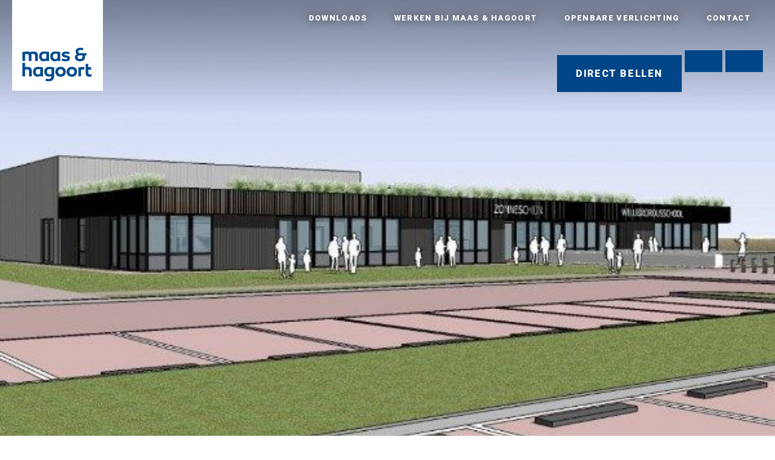

--- FILE ---
content_type: text/html; charset=UTF-8
request_url: https://www.maashagoort.nl/projectverlichting/mfa-zoutelande/
body_size: 16302
content:
<!DOCTYPE html >
<html lang="en" >

<head><meta charset="UTF-8"><script>if(navigator.userAgent.match(/MSIE|Internet Explorer/i)||navigator.userAgent.match(/Trident\/7\..*?rv:11/i)){var href=document.location.href;if(!href.match(/[?&]nowprocket/)){if(href.indexOf("?")==-1){if(href.indexOf("#")==-1){document.location.href=href+"?nowprocket=1"}else{document.location.href=href.replace("#","?nowprocket=1#")}}else{if(href.indexOf("#")==-1){document.location.href=href+"&nowprocket=1"}else{document.location.href=href.replace("#","&nowprocket=1#")}}}}</script><script>(()=>{class RocketLazyLoadScripts{constructor(){this.v="2.0.3",this.userEvents=["keydown","keyup","mousedown","mouseup","mousemove","mouseover","mouseenter","mouseout","mouseleave","touchmove","touchstart","touchend","touchcancel","wheel","click","dblclick","input","visibilitychange"],this.attributeEvents=["onblur","onclick","oncontextmenu","ondblclick","onfocus","onmousedown","onmouseenter","onmouseleave","onmousemove","onmouseout","onmouseover","onmouseup","onmousewheel","onscroll","onsubmit"]}async t(){this.i(),this.o(),/iP(ad|hone)/.test(navigator.userAgent)&&this.h(),this.u(),this.l(this),this.m(),this.k(this),this.p(this),this._(),await Promise.all([this.R(),this.L()]),this.lastBreath=Date.now(),this.S(this),this.P(),this.D(),this.O(),this.M(),await this.C(this.delayedScripts.normal),await this.C(this.delayedScripts.defer),await this.C(this.delayedScripts.async),this.F("domReady"),await this.T(),await this.j(),await this.I(),this.F("windowLoad"),await this.A(),window.dispatchEvent(new Event("rocket-allScriptsLoaded")),this.everythingLoaded=!0,this.lastTouchEnd&&await new Promise((t=>setTimeout(t,500-Date.now()+this.lastTouchEnd))),this.H(),this.F("all"),this.U(),this.W()}i(){this.CSPIssue=sessionStorage.getItem("rocketCSPIssue"),document.addEventListener("securitypolicyviolation",(t=>{this.CSPIssue||"script-src-elem"!==t.violatedDirective||"data"!==t.blockedURI||(this.CSPIssue=!0,sessionStorage.setItem("rocketCSPIssue",!0))}),{isRocket:!0})}o(){window.addEventListener("pageshow",(t=>{this.persisted=t.persisted,this.realWindowLoadedFired=!0}),{isRocket:!0}),window.addEventListener("pagehide",(()=>{this.onFirstUserAction=null}),{isRocket:!0})}h(){let t;function e(e){t=e}window.addEventListener("touchstart",e,{isRocket:!0}),window.addEventListener("touchend",(function i(o){Math.abs(o.changedTouches[0].pageX-t.changedTouches[0].pageX)<10&&Math.abs(o.changedTouches[0].pageY-t.changedTouches[0].pageY)<10&&o.timeStamp-t.timeStamp<200&&(o.target.dispatchEvent(new PointerEvent("click",{target:o.target,bubbles:!0,cancelable:!0,detail:1})),event.preventDefault(),window.removeEventListener("touchstart",e,{isRocket:!0}),window.removeEventListener("touchend",i,{isRocket:!0}))}),{isRocket:!0})}q(t){this.userActionTriggered||("mousemove"!==t.type||this.firstMousemoveIgnored?"keyup"===t.type||"mouseover"===t.type||"mouseout"===t.type||(this.userActionTriggered=!0,this.onFirstUserAction&&this.onFirstUserAction()):this.firstMousemoveIgnored=!0),"click"===t.type&&t.preventDefault(),this.savedUserEvents.length>0&&(t.stopPropagation(),t.stopImmediatePropagation()),"touchstart"===this.lastEvent&&"touchend"===t.type&&(this.lastTouchEnd=Date.now()),"click"===t.type&&(this.lastTouchEnd=0),this.lastEvent=t.type,this.savedUserEvents.push(t)}u(){this.savedUserEvents=[],this.userEventHandler=this.q.bind(this),this.userEvents.forEach((t=>window.addEventListener(t,this.userEventHandler,{passive:!1,isRocket:!0})))}U(){this.userEvents.forEach((t=>window.removeEventListener(t,this.userEventHandler,{passive:!1,isRocket:!0}))),this.savedUserEvents.forEach((t=>{t.target.dispatchEvent(new window[t.constructor.name](t.type,t))}))}m(){this.eventsMutationObserver=new MutationObserver((t=>{const e="return false";for(const i of t){if("attributes"===i.type){const t=i.target.getAttribute(i.attributeName);t&&t!==e&&(i.target.setAttribute("data-rocket-"+i.attributeName,t),i.target["rocket"+i.attributeName]=new Function("event",t),i.target.setAttribute(i.attributeName,e))}"childList"===i.type&&i.addedNodes.forEach((t=>{if(t.nodeType===Node.ELEMENT_NODE)for(const i of t.attributes)this.attributeEvents.includes(i.name)&&i.value&&""!==i.value&&(t.setAttribute("data-rocket-"+i.name,i.value),t["rocket"+i.name]=new Function("event",i.value),t.setAttribute(i.name,e))}))}})),this.eventsMutationObserver.observe(document,{subtree:!0,childList:!0,attributeFilter:this.attributeEvents})}H(){this.eventsMutationObserver.disconnect(),this.attributeEvents.forEach((t=>{document.querySelectorAll("[data-rocket-"+t+"]").forEach((e=>{e.setAttribute(t,e.getAttribute("data-rocket-"+t)),e.removeAttribute("data-rocket-"+t)}))}))}k(t){Object.defineProperty(HTMLElement.prototype,"onclick",{get(){return this.rocketonclick||null},set(e){this.rocketonclick=e,this.setAttribute(t.everythingLoaded?"onclick":"data-rocket-onclick","this.rocketonclick(event)")}})}S(t){function e(e,i){let o=e[i];e[i]=null,Object.defineProperty(e,i,{get:()=>o,set(s){t.everythingLoaded?o=s:e["rocket"+i]=o=s}})}e(document,"onreadystatechange"),e(window,"onload"),e(window,"onpageshow");try{Object.defineProperty(document,"readyState",{get:()=>t.rocketReadyState,set(e){t.rocketReadyState=e},configurable:!0}),document.readyState="loading"}catch(t){console.log("WPRocket DJE readyState conflict, bypassing")}}l(t){this.originalAddEventListener=EventTarget.prototype.addEventListener,this.originalRemoveEventListener=EventTarget.prototype.removeEventListener,this.savedEventListeners=[],EventTarget.prototype.addEventListener=function(e,i,o){o&&o.isRocket||!t.B(e,this)&&!t.userEvents.includes(e)||t.B(e,this)&&!t.userActionTriggered||e.startsWith("rocket-")||t.everythingLoaded?t.originalAddEventListener.call(this,e,i,o):t.savedEventListeners.push({target:this,remove:!1,type:e,func:i,options:o})},EventTarget.prototype.removeEventListener=function(e,i,o){o&&o.isRocket||!t.B(e,this)&&!t.userEvents.includes(e)||t.B(e,this)&&!t.userActionTriggered||e.startsWith("rocket-")||t.everythingLoaded?t.originalRemoveEventListener.call(this,e,i,o):t.savedEventListeners.push({target:this,remove:!0,type:e,func:i,options:o})}}F(t){"all"===t&&(EventTarget.prototype.addEventListener=this.originalAddEventListener,EventTarget.prototype.removeEventListener=this.originalRemoveEventListener),this.savedEventListeners=this.savedEventListeners.filter((e=>{let i=e.type,o=e.target||window;return"domReady"===t&&"DOMContentLoaded"!==i&&"readystatechange"!==i||("windowLoad"===t&&"load"!==i&&"readystatechange"!==i&&"pageshow"!==i||(this.B(i,o)&&(i="rocket-"+i),e.remove?o.removeEventListener(i,e.func,e.options):o.addEventListener(i,e.func,e.options),!1))}))}p(t){let e;function i(e){return t.everythingLoaded?e:e.split(" ").map((t=>"load"===t||t.startsWith("load.")?"rocket-jquery-load":t)).join(" ")}function o(o){function s(e){const s=o.fn[e];o.fn[e]=o.fn.init.prototype[e]=function(){return this[0]===window&&t.userActionTriggered&&("string"==typeof arguments[0]||arguments[0]instanceof String?arguments[0]=i(arguments[0]):"object"==typeof arguments[0]&&Object.keys(arguments[0]).forEach((t=>{const e=arguments[0][t];delete arguments[0][t],arguments[0][i(t)]=e}))),s.apply(this,arguments),this}}if(o&&o.fn&&!t.allJQueries.includes(o)){const e={DOMContentLoaded:[],"rocket-DOMContentLoaded":[]};for(const t in e)document.addEventListener(t,(()=>{e[t].forEach((t=>t()))}),{isRocket:!0});o.fn.ready=o.fn.init.prototype.ready=function(i){function s(){parseInt(o.fn.jquery)>2?setTimeout((()=>i.bind(document)(o))):i.bind(document)(o)}return t.realDomReadyFired?!t.userActionTriggered||t.fauxDomReadyFired?s():e["rocket-DOMContentLoaded"].push(s):e.DOMContentLoaded.push(s),o([])},s("on"),s("one"),s("off"),t.allJQueries.push(o)}e=o}t.allJQueries=[],o(window.jQuery),Object.defineProperty(window,"jQuery",{get:()=>e,set(t){o(t)}})}P(){const t=new Map;document.write=document.writeln=function(e){const i=document.currentScript,o=document.createRange(),s=i.parentElement;let n=t.get(i);void 0===n&&(n=i.nextSibling,t.set(i,n));const c=document.createDocumentFragment();o.setStart(c,0),c.appendChild(o.createContextualFragment(e)),s.insertBefore(c,n)}}async R(){return new Promise((t=>{this.userActionTriggered?t():this.onFirstUserAction=t}))}async L(){return new Promise((t=>{document.addEventListener("DOMContentLoaded",(()=>{this.realDomReadyFired=!0,t()}),{isRocket:!0})}))}async I(){return this.realWindowLoadedFired?Promise.resolve():new Promise((t=>{window.addEventListener("load",t,{isRocket:!0})}))}M(){this.pendingScripts=[];this.scriptsMutationObserver=new MutationObserver((t=>{for(const e of t)e.addedNodes.forEach((t=>{"SCRIPT"!==t.tagName||t.noModule||t.isWPRocket||this.pendingScripts.push({script:t,promise:new Promise((e=>{const i=()=>{const i=this.pendingScripts.findIndex((e=>e.script===t));i>=0&&this.pendingScripts.splice(i,1),e()};t.addEventListener("load",i,{isRocket:!0}),t.addEventListener("error",i,{isRocket:!0}),setTimeout(i,1e3)}))})}))})),this.scriptsMutationObserver.observe(document,{childList:!0,subtree:!0})}async j(){await this.J(),this.pendingScripts.length?(await this.pendingScripts[0].promise,await this.j()):this.scriptsMutationObserver.disconnect()}D(){this.delayedScripts={normal:[],async:[],defer:[]},document.querySelectorAll("script[type$=rocketlazyloadscript]").forEach((t=>{t.hasAttribute("data-rocket-src")?t.hasAttribute("async")&&!1!==t.async?this.delayedScripts.async.push(t):t.hasAttribute("defer")&&!1!==t.defer||"module"===t.getAttribute("data-rocket-type")?this.delayedScripts.defer.push(t):this.delayedScripts.normal.push(t):this.delayedScripts.normal.push(t)}))}async _(){await this.L();let t=[];document.querySelectorAll("script[type$=rocketlazyloadscript][data-rocket-src]").forEach((e=>{let i=e.getAttribute("data-rocket-src");if(i&&!i.startsWith("data:")){i.startsWith("//")&&(i=location.protocol+i);try{const o=new URL(i).origin;o!==location.origin&&t.push({src:o,crossOrigin:e.crossOrigin||"module"===e.getAttribute("data-rocket-type")})}catch(t){}}})),t=[...new Map(t.map((t=>[JSON.stringify(t),t]))).values()],this.N(t,"preconnect")}async $(t){if(await this.G(),!0!==t.noModule||!("noModule"in HTMLScriptElement.prototype))return new Promise((e=>{let i;function o(){(i||t).setAttribute("data-rocket-status","executed"),e()}try{if(navigator.userAgent.includes("Firefox/")||""===navigator.vendor||this.CSPIssue)i=document.createElement("script"),[...t.attributes].forEach((t=>{let e=t.nodeName;"type"!==e&&("data-rocket-type"===e&&(e="type"),"data-rocket-src"===e&&(e="src"),i.setAttribute(e,t.nodeValue))})),t.text&&(i.text=t.text),t.nonce&&(i.nonce=t.nonce),i.hasAttribute("src")?(i.addEventListener("load",o,{isRocket:!0}),i.addEventListener("error",(()=>{i.setAttribute("data-rocket-status","failed-network"),e()}),{isRocket:!0}),setTimeout((()=>{i.isConnected||e()}),1)):(i.text=t.text,o()),i.isWPRocket=!0,t.parentNode.replaceChild(i,t);else{const i=t.getAttribute("data-rocket-type"),s=t.getAttribute("data-rocket-src");i?(t.type=i,t.removeAttribute("data-rocket-type")):t.removeAttribute("type"),t.addEventListener("load",o,{isRocket:!0}),t.addEventListener("error",(i=>{this.CSPIssue&&i.target.src.startsWith("data:")?(console.log("WPRocket: CSP fallback activated"),t.removeAttribute("src"),this.$(t).then(e)):(t.setAttribute("data-rocket-status","failed-network"),e())}),{isRocket:!0}),s?(t.fetchPriority="high",t.removeAttribute("data-rocket-src"),t.src=s):t.src="data:text/javascript;base64,"+window.btoa(unescape(encodeURIComponent(t.text)))}}catch(i){t.setAttribute("data-rocket-status","failed-transform"),e()}}));t.setAttribute("data-rocket-status","skipped")}async C(t){const e=t.shift();return e?(e.isConnected&&await this.$(e),this.C(t)):Promise.resolve()}O(){this.N([...this.delayedScripts.normal,...this.delayedScripts.defer,...this.delayedScripts.async],"preload")}N(t,e){this.trash=this.trash||[];let i=!0;var o=document.createDocumentFragment();t.forEach((t=>{const s=t.getAttribute&&t.getAttribute("data-rocket-src")||t.src;if(s&&!s.startsWith("data:")){const n=document.createElement("link");n.href=s,n.rel=e,"preconnect"!==e&&(n.as="script",n.fetchPriority=i?"high":"low"),t.getAttribute&&"module"===t.getAttribute("data-rocket-type")&&(n.crossOrigin=!0),t.crossOrigin&&(n.crossOrigin=t.crossOrigin),t.integrity&&(n.integrity=t.integrity),t.nonce&&(n.nonce=t.nonce),o.appendChild(n),this.trash.push(n),i=!1}})),document.head.appendChild(o)}W(){this.trash.forEach((t=>t.remove()))}async T(){try{document.readyState="interactive"}catch(t){}this.fauxDomReadyFired=!0;try{await this.G(),document.dispatchEvent(new Event("rocket-readystatechange")),await this.G(),document.rocketonreadystatechange&&document.rocketonreadystatechange(),await this.G(),document.dispatchEvent(new Event("rocket-DOMContentLoaded")),await this.G(),window.dispatchEvent(new Event("rocket-DOMContentLoaded"))}catch(t){console.error(t)}}async A(){try{document.readyState="complete"}catch(t){}try{await this.G(),document.dispatchEvent(new Event("rocket-readystatechange")),await this.G(),document.rocketonreadystatechange&&document.rocketonreadystatechange(),await this.G(),window.dispatchEvent(new Event("rocket-load")),await this.G(),window.rocketonload&&window.rocketonload(),await this.G(),this.allJQueries.forEach((t=>t(window).trigger("rocket-jquery-load"))),await this.G();const t=new Event("rocket-pageshow");t.persisted=this.persisted,window.dispatchEvent(t),await this.G(),window.rocketonpageshow&&window.rocketonpageshow({persisted:this.persisted})}catch(t){console.error(t)}}async G(){Date.now()-this.lastBreath>45&&(await this.J(),this.lastBreath=Date.now())}async J(){return document.hidden?new Promise((t=>setTimeout(t))):new Promise((t=>requestAnimationFrame(t)))}B(t,e){return e===document&&"readystatechange"===t||(e===document&&"DOMContentLoaded"===t||(e===window&&"DOMContentLoaded"===t||(e===window&&"load"===t||e===window&&"pageshow"===t)))}static run(){(new RocketLazyLoadScripts).t()}}RocketLazyLoadScripts.run()})();</script>
	
	<title>MFA Zoutelande - Maas &amp; Hagoort</title><link rel="preload" data-rocket-preload as="style" href="https://fonts.googleapis.com/css2?family=Roboto+Slab:wght@300;700&#038;family=Roboto:wght@300;700;900&#038;display=swap" /><link rel="stylesheet" href="https://fonts.googleapis.com/css2?family=Roboto+Slab:wght@300;700&#038;family=Roboto:wght@300;700;900&#038;display=swap" media="print" onload="this.media='all'" /><noscript><link rel="stylesheet" href="https://fonts.googleapis.com/css2?family=Roboto+Slab:wght@300;700&#038;family=Roboto:wght@300;700;900&#038;display=swap" /></noscript>
	
	<meta name="viewport" content="width=device-width, initial-scale=1, maximum-scale=5" />
	<meta name="apple-mobile-web-app-capable" content="yes" />
	
	<link href="https://fonts.gstatic.com" crossorigin rel="preconnect" />
	
	
	<link rel="preload" as="font" href="https://fonts.gstatic.com/s/robotoslab/v34/BngMUXZYTXPIvIBgJJSb6ufN5qWr4xCC.woff2" crossorigin>
	<link rel="preload" as="font" href="https://fonts.gstatic.com/s/roboto/v32/KFOlCnqEu92Fr1MmSU5fBBc4AMP6lQ.woff2" crossorigin>
	<link rel="preload" as="font" href="https://fonts.gstatic.com/s/roboto/v32/KFOlCnqEu92Fr1MmWUlfBBc4AMP6lQ.woff2" crossorigin>
	<link rel="preload" as="font" href="https://fonts.gstatic.com/s/roboto/v32/KFOlCnqEu92Fr1MmYUtfBBc4AMP6lQ.woff2" crossorigin>
	
	<script type="rocketlazyloadscript" data-rocket-src="https://kit.fontawesome.com/ea95f9318c.js" crossorigin="anonymous" data-rocket-defer defer></script>
	<script type="rocketlazyloadscript" data-minify="1" data-rocket-src="https://www.maashagoort.nl/wp-content/cache/min/1/jquery-3.4.1.min.js?ver=1767620594" crossorigin="anonymous" data-rocket-defer defer></script>
	<script type="rocketlazyloadscript" data-minify="1" data-rocket-src="https://www.maashagoort.nl/wp-content/cache/min/1/ui/1.12.1/jquery-ui.min.js?ver=1767620594" crossorigin="anonymous" data-rocket-defer defer></script>
	<link href="https://www.maashagoort.nl/wp-content/themes/maashagoort/fancybox/jquery.fancybox.min.css" rel="stylesheet" type="text/css">
	<script type="rocketlazyloadscript" data-rocket-type="text/javascript" data-rocket-src="https://www.maashagoort.nl/wp-content/themes/maashagoort/slick/slick.min.js" data-rocket-defer defer></script>
	<link data-minify="1" rel="stylesheet" type="text/css" href="https://www.maashagoort.nl/wp-content/cache/min/1/wp-content/themes/maashagoort/slick/slick.css?ver=1767620594"/>
	<script type="rocketlazyloadscript" data-rocket-type="text/javascript" data-rocket-src="https://www.maashagoort.nl/wp-content/themes/maashagoort/fancybox/jquery.fancybox.min.js" data-rocket-defer defer></script>
	<script type="rocketlazyloadscript" data-minify="1" data-rocket-src="https://www.maashagoort.nl/wp-content/cache/min/1/wp-content/themes/maashagoort/js/jquery.matchHeight.js?ver=1767620594" data-rocket-defer defer></script>
	<script type="rocketlazyloadscript" data-rocket-src="https://www.maashagoort.nl/wp-content/themes/maashagoort/js/jquery.cycle2.min.js" data-rocket-defer defer></script>
    <script type="rocketlazyloadscript" data-rocket-src="https://www.maashagoort.nl/wp-content/themes/maashagoort/js/jquery.cycle2.carousel.min.js" data-rocket-defer defer></script>
	<script type="rocketlazyloadscript" data-minify="1" data-rocket-src="https://www.maashagoort.nl/wp-content/cache/min/1/wp-content/themes/maashagoort/js/jquery.cycle2.center.js?ver=1767620594" data-rocket-defer defer></script>
	<script type="rocketlazyloadscript" data-minify="1" data-rocket-src="https://www.maashagoort.nl/wp-content/cache/min/1/wp-content/themes/maashagoort/js/site.js?ver=1767620594" data-rocket-defer defer></script>
	<link data-minify="1" href="https://www.maashagoort.nl/wp-content/cache/background-css/1/www.maashagoort.nl/wp-content/cache/min/1/wp-content/themes/maashagoort/style.css?ver=1767620594&wpr_t=1768806393" rel="stylesheet" type="text/css" />
	<link rel="shortcut icon" href="https://www.maashagoort.nl/wp-content/themes/maashagoort/img/favicon.ico"/>
	<script type="rocketlazyloadscript" data-minify="1" data-rocket-type="text/javascript" id="hs-script-loader" async defer data-rocket-src="https://www.maashagoort.nl/wp-content/cache/min/1/144350234.js?ver=1767620594"></script>
	
	<link rel="alternate" hreflang="nl-NL" href="https://www.maashagoort.nl/projectverlichting/mfa-zoutelande/" />
    <link rel="alternate" hreflang="nl-BE" href="https://www.maashagoort.be/projectverlichting/mfa-zoutelande/" />
	<link rel="alternate" href="https://www.maashagoort.nl/projectverlichting/mfa-zoutelande/" hreflang="x-default" />
	
    <meta name='robots' content='index, follow, max-image-preview:large, max-snippet:-1, max-video-preview:-1' />

<!-- Google Tag Manager for WordPress by gtm4wp.com -->
<script data-cfasync="false" data-pagespeed-no-defer>
	var gtm4wp_datalayer_name = "dataLayer";
	var dataLayer = dataLayer || [];
</script>
<!-- End Google Tag Manager for WordPress by gtm4wp.com -->
	<!-- This site is optimized with the Yoast SEO plugin v25.0 - https://yoast.com/wordpress/plugins/seo/ -->
	<link rel="canonical" href="https://www.maashagoort.nl/projectverlichting/mfa-zoutelande/" />
	<meta property="og:locale" content="nl_NL" />
	<meta property="og:type" content="article" />
	<meta property="og:title" content="MFA Zoutelande - Maas &amp; Hagoort" />
	<meta property="og:description" content="Project: Multifunctionele Accommodatie Locatie: Zoutelande Architect: Roos &amp; Ros Architecten Installateur: Van de Velde Installatiebedrijf" />
	<meta property="og:url" content="https://www.maashagoort.nl/projectverlichting/mfa-zoutelande/" />
	<meta property="og:site_name" content="Maas &amp; Hagoort" />
	<meta property="article:modified_time" content="2021-06-08T08:44:28+00:00" />
	<meta property="og:image" content="https://www.maashagoort.nl/wp-content/uploads/2021/01/MFA-Zoutelande-Maas-Hagoort-Lampen-7-2.jpg" />
	<meta property="og:image:width" content="600" />
	<meta property="og:image:height" content="600" />
	<meta property="og:image:type" content="image/jpeg" />
	<meta name="twitter:card" content="summary_large_image" />
	<!-- / Yoast SEO plugin. -->


<link rel='dns-prefetch' href='//js-eu1.hs-scripts.com' />
<link href='https://fonts.gstatic.com' crossorigin rel='preconnect' />
<link rel="alternate" type="application/rss+xml" title="Maas &amp; Hagoort &raquo; feed" href="https://www.maashagoort.nl/feed/" />
<link rel="alternate" title="oEmbed (JSON)" type="application/json+oembed" href="https://www.maashagoort.nl/wp-json/oembed/1.0/embed?url=https%3A%2F%2Fwww.maashagoort.nl%2Fprojectverlichting%2Fmfa-zoutelande%2F" />
<link rel="alternate" title="oEmbed (XML)" type="text/xml+oembed" href="https://www.maashagoort.nl/wp-json/oembed/1.0/embed?url=https%3A%2F%2Fwww.maashagoort.nl%2Fprojectverlichting%2Fmfa-zoutelande%2F&#038;format=xml" />
<style id='wp-img-auto-sizes-contain-inline-css' type='text/css'>
img:is([sizes=auto i],[sizes^="auto," i]){contain-intrinsic-size:3000px 1500px}
/*# sourceURL=wp-img-auto-sizes-contain-inline-css */
</style>
<style id='classic-theme-styles-inline-css' type='text/css'>
/*! This file is auto-generated */
.wp-block-button__link{color:#fff;background-color:#32373c;border-radius:9999px;box-shadow:none;text-decoration:none;padding:calc(.667em + 2px) calc(1.333em + 2px);font-size:1.125em}.wp-block-file__button{background:#32373c;color:#fff;text-decoration:none}
/*# sourceURL=/wp-includes/css/classic-themes.min.css */
</style>
<link data-minify="1" rel='stylesheet' id='page-list-style-css' href='https://www.maashagoort.nl/wp-content/cache/min/1/wp-content/plugins/sitemap/css/page-list.css?ver=1767620594' type='text/css' media='all' />
<link data-minify="1" rel='stylesheet' id='contact-form-7-css' href='https://www.maashagoort.nl/wp-content/cache/min/1/wp-content/plugins/contact-form-7/includes/css/styles.css?ver=1767620594' type='text/css' media='all' />
<link data-minify="1" rel='stylesheet' id='wpcf7-redirect-script-frontend-css' href='https://www.maashagoort.nl/wp-content/cache/min/1/wp-content/plugins/wpcf7-redirect/build/assets/frontend-script.css?ver=1767620594' type='text/css' media='all' />
<style id='rocket-lazyload-inline-css' type='text/css'>
.rll-youtube-player{position:relative;padding-bottom:56.23%;height:0;overflow:hidden;max-width:100%;}.rll-youtube-player:focus-within{outline: 2px solid currentColor;outline-offset: 5px;}.rll-youtube-player iframe{position:absolute;top:0;left:0;width:100%;height:100%;z-index:100;background:0 0}.rll-youtube-player img{bottom:0;display:block;left:0;margin:auto;max-width:100%;width:100%;position:absolute;right:0;top:0;border:none;height:auto;-webkit-transition:.4s all;-moz-transition:.4s all;transition:.4s all}.rll-youtube-player img:hover{-webkit-filter:brightness(75%)}.rll-youtube-player .play{height:100%;width:100%;left:0;top:0;position:absolute;background:var(--wpr-bg-20b3058c-da3e-45cd-b8c3-c6eb84166951) no-repeat center;background-color: transparent !important;cursor:pointer;border:none;}
/*# sourceURL=rocket-lazyload-inline-css */
</style>
<script type="rocketlazyloadscript" data-rocket-type="text/javascript" data-rocket-src="https://www.maashagoort.nl/wp-includes/js/jquery/jquery.min.js?ver=3.7.1" id="jquery-core-js" data-rocket-defer defer></script>
<script type="rocketlazyloadscript" data-rocket-type="text/javascript" data-rocket-src="https://www.maashagoort.nl/wp-includes/js/jquery/jquery-migrate.min.js?ver=3.4.1" id="jquery-migrate-js" data-rocket-defer defer></script>
<link rel="https://api.w.org/" href="https://www.maashagoort.nl/wp-json/" /><link rel="EditURI" type="application/rsd+xml" title="RSD" href="https://www.maashagoort.nl/xmlrpc.php?rsd" />
<link rel='shortlink' href='https://www.maashagoort.nl/?p=946' />
			<!-- DO NOT COPY THIS SNIPPET! Start of Page Analytics Tracking for HubSpot WordPress plugin v11.3.6-->
			<script type="rocketlazyloadscript" class="hsq-set-content-id" data-content-id="blog-post">
				var _hsq = _hsq || [];
				_hsq.push(["setContentType", "blog-post"]);
			</script>
			<!-- DO NOT COPY THIS SNIPPET! End of Page Analytics Tracking for HubSpot WordPress plugin -->
			
<!-- Google Tag Manager for WordPress by gtm4wp.com -->
<!-- GTM Container placement set to footer -->
<script data-cfasync="false" data-pagespeed-no-defer>
	var dataLayer_content = {"pageTitle":"MFA Zoutelande - Maas &amp; Hagoort","pagePostType":"projectverlichting","pagePostType2":"single-projectverlichting","pagePostAuthor":"admin"};
	dataLayer.push( dataLayer_content );
</script>
<script type="rocketlazyloadscript" data-cfasync="false">
(function(w,d,s,l,i){w[l]=w[l]||[];w[l].push({'gtm.start':
new Date().getTime(),event:'gtm.js'});var f=d.getElementsByTagName(s)[0],
j=d.createElement(s),dl=l!='dataLayer'?'&l='+l:'';j.async=true;j.src=
'//www.googletagmanager.com/gtm.js?id='+i+dl;f.parentNode.insertBefore(j,f);
})(window,document,'script','dataLayer','GTM-WVQ5L6R');
</script>
<!-- End Google Tag Manager for WordPress by gtm4wp.com -->

<script type="application/ld+json" class="saswp-schema-markup-output">
[{"@context":"https:\/\/schema.org\/","@graph":[{"@context":"https:\/\/schema.org\/","@type":"SiteNavigationElement","@id":"https:\/\/www.maashagoort.nl#header_menu","name":"Lichtplan","url":"https:\/\/www.maashagoort.nl\/lichtplan\/"},{"@context":"https:\/\/schema.org\/","@type":"SiteNavigationElement","@id":"https:\/\/www.maashagoort.nl#header_menu","name":"Lichtadvies","url":"https:\/\/www.maashagoort.nl\/lichtadvies\/"},{"@context":"https:\/\/schema.org\/","@type":"SiteNavigationElement","@id":"https:\/\/www.maashagoort.nl#header_menu","name":"Lichtberekening","url":"https:\/\/www.maashagoort.nl\/lichtberekening\/"},{"@context":"https:\/\/schema.org\/","@type":"SiteNavigationElement","@id":"https:\/\/www.maashagoort.nl#header_menu","name":"Lichtontwerp","url":"https:\/\/www.maashagoort.nl\/lichtontwerp\/"},{"@context":"https:\/\/schema.org\/","@type":"SiteNavigationElement","@id":"https:\/\/www.maashagoort.nl#header_menu","name":"Lichtinventarisatie","url":"https:\/\/www.maashagoort.nl\/inventarisatie\/"},{"@context":"https:\/\/schema.org\/","@type":"SiteNavigationElement","@id":"https:\/\/www.maashagoort.nl#header_menu","name":"Lichtmontage","url":"https:\/\/www.maashagoort.nl\/montage\/"},{"@context":"https:\/\/schema.org\/","@type":"SiteNavigationElement","@id":"https:\/\/www.maashagoort.nl#header_menu","name":"Licht control","url":"https:\/\/www.maashagoort.nl\/control\/"},{"@context":"https:\/\/schema.org\/","@type":"SiteNavigationElement","@id":"https:\/\/www.maashagoort.nl#header_menu","name":"Snoerenplan","url":"https:\/\/www.maashagoort.nl\/snoerenplan\/"},{"@context":"https:\/\/schema.org\/","@type":"SiteNavigationElement","@id":"https:\/\/www.maashagoort.nl#header_menu","name":"Werkwijze","url":"https:\/\/www.maashagoort.nl\/werkwijze-lichtplan\/"},{"@context":"https:\/\/schema.org\/","@type":"SiteNavigationElement","@id":"https:\/\/www.maashagoort.nl#header_menu","name":"Calculator","url":"https:\/\/www.maashagoort.nl\/voor-wie\/calculator\/"},{"@context":"https:\/\/schema.org\/","@type":"SiteNavigationElement","@id":"https:\/\/www.maashagoort.nl#header_menu","name":"Projectleider","url":"https:\/\/www.maashagoort.nl\/voor-wie\/projectleider\/"},{"@context":"https:\/\/schema.org\/","@type":"SiteNavigationElement","@id":"https:\/\/www.maashagoort.nl#header_menu","name":"Architect","url":"https:\/\/www.maashagoort.nl\/voor-wie\/architect\/"},{"@context":"https:\/\/schema.org\/","@type":"SiteNavigationElement","@id":"https:\/\/www.maashagoort.nl#header_menu","name":"Adviseur","url":"https:\/\/www.maashagoort.nl\/voor-wie\/adviseur\/"},{"@context":"https:\/\/schema.org\/","@type":"SiteNavigationElement","@id":"https:\/\/www.maashagoort.nl#header_menu","name":"Merken","url":"https:\/\/www.maashagoort.nl\/merken\/"},{"@context":"https:\/\/schema.org\/","@type":"SiteNavigationElement","@id":"https:\/\/www.maashagoort.nl#header_menu","name":"Onze projecten","url":"https:\/\/www.maashagoort.nl\/projectverlichting\/"},{"@context":"https:\/\/schema.org\/","@type":"SiteNavigationElement","@id":"https:\/\/www.maashagoort.nl#header_menu","name":"Bedrijven","url":"https:\/\/www.maashagoort.nl\/bedrijfsverlichting\/"},{"@context":"https:\/\/schema.org\/","@type":"SiteNavigationElement","@id":"https:\/\/www.maashagoort.nl#header_menu","name":"Kantoren","url":"https:\/\/www.maashagoort.nl\/kantoorverlichting\/"},{"@context":"https:\/\/schema.org\/","@type":"SiteNavigationElement","@id":"https:\/\/www.maashagoort.nl#header_menu","name":"Onderwijs","url":"https:\/\/www.maashagoort.nl\/verlichting-onderwijs\/"},{"@context":"https:\/\/schema.org\/","@type":"SiteNavigationElement","@id":"https:\/\/www.maashagoort.nl#header_menu","name":"Overheid","url":"https:\/\/www.maashagoort.nl\/verlichting-overheid\/"},{"@context":"https:\/\/schema.org\/","@type":"SiteNavigationElement","@id":"https:\/\/www.maashagoort.nl#header_menu","name":"Zorg","url":"https:\/\/www.maashagoort.nl\/verlichting-zorg\/"},{"@context":"https:\/\/schema.org\/","@type":"SiteNavigationElement","@id":"https:\/\/www.maashagoort.nl#header_menu","name":"Kennisbank","url":"https:\/\/www.maashagoort.nl\/kennisbank\/"},{"@context":"https:\/\/schema.org\/","@type":"SiteNavigationElement","@id":"https:\/\/www.maashagoort.nl#header_menu","name":"Nieuws","url":"https:\/\/www.maashagoort.nl\/nieuws\/"},{"@context":"https:\/\/schema.org\/","@type":"SiteNavigationElement","@id":"https:\/\/www.maashagoort.nl#header_menu","name":"Blogs","url":"https:\/\/www.maashagoort.nl\/blogs\/"},{"@context":"https:\/\/schema.org\/","@type":"SiteNavigationElement","@id":"https:\/\/www.maashagoort.nl#header_menu","name":"Over Maas en Hagoort","url":"https:\/\/www.maashagoort.nl\/over-ons\/"},{"@context":"https:\/\/schema.org\/","@type":"SiteNavigationElement","@id":"https:\/\/www.maashagoort.nl#header_menu","name":"Team","url":"https:\/\/www.maashagoort.nl\/team\/"},{"@context":"https:\/\/schema.org\/","@type":"SiteNavigationElement","@id":"https:\/\/www.maashagoort.nl#header_menu","name":"Visie en Missie","url":"https:\/\/www.maashagoort.nl\/visie-en-missie\/"}]},

{"@context":"https:\/\/schema.org\/","@type":"BreadcrumbList","@id":"https:\/\/www.maashagoort.nl\/projectverlichting\/mfa-zoutelande\/#breadcrumb","itemListElement":[{"@type":"ListItem","position":1,"item":{"@id":"https:\/\/www.maashagoort.nl","name":"maas & hagoort"}},{"@type":"ListItem","position":2,"item":{"@id":"https:\/\/www.maashagoort.nl\/projectverlichting\/","name":"Projectverlichting"}},{"@type":"ListItem","position":3,"item":{"@id":"https:\/\/www.maashagoort.nl\/projectverlichting\/mfa-zoutelande\/","name":"MFA Zoutelande"}}]}]
</script>

<link rel="icon" href="https://www.maashagoort.nl/wp-content/uploads/2021/01/cropped-mh-32x32.png" sizes="32x32" />
<link rel="icon" href="https://www.maashagoort.nl/wp-content/uploads/2021/01/cropped-mh-192x192.png" sizes="192x192" />
<link rel="apple-touch-icon" href="https://www.maashagoort.nl/wp-content/uploads/2021/01/cropped-mh-180x180.png" />
<meta name="msapplication-TileImage" content="https://www.maashagoort.nl/wp-content/uploads/2021/01/cropped-mh-270x270.png" />
<noscript><style id="rocket-lazyload-nojs-css">.rll-youtube-player, [data-lazy-src]{display:none !important;}</style></noscript><style id="wpr-lazyload-bg-container"></style><style id="wpr-lazyload-bg-exclusion"></style>
<noscript>
<style id="wpr-lazyload-bg-nostyle">.overlay.bottom_white{--wpr-bg-c62d261e-dbf2-4476-ad01-8d028296a5d4: url('https://www.maashagoort.nl/wp-content/themes/maashagoort/img/overlay_bottom_white.svg');}.overlay.top_white{--wpr-bg-28afe860-ffa7-4c8a-9439-17c18ec41b73: url('https://www.maashagoort.nl/wp-content/themes/maashagoort/img/overlay_top_white.svg');}.background_top_blue:before{--wpr-bg-6dcaaaa7-04f9-42c4-8a6d-5710a0339d1e: url('https://www.maashagoort.nl/wp-content/themes/maashagoort/img/overlay_top_blue.svg');}.rll-youtube-player .play{--wpr-bg-20b3058c-da3e-45cd-b8c3-c6eb84166951: url('https://www.maashagoort.nl/wp-content/plugins/wp-rocket/assets/img/youtube.png');}</style>
</noscript>
<script type="application/javascript">const rocket_pairs = [{"selector":".overlay.bottom_white","style":".overlay.bottom_white{--wpr-bg-c62d261e-dbf2-4476-ad01-8d028296a5d4: url('https:\/\/www.maashagoort.nl\/wp-content\/themes\/maashagoort\/img\/overlay_bottom_white.svg');}","hash":"c62d261e-dbf2-4476-ad01-8d028296a5d4","url":"https:\/\/www.maashagoort.nl\/wp-content\/themes\/maashagoort\/img\/overlay_bottom_white.svg"},{"selector":".overlay.top_white","style":".overlay.top_white{--wpr-bg-28afe860-ffa7-4c8a-9439-17c18ec41b73: url('https:\/\/www.maashagoort.nl\/wp-content\/themes\/maashagoort\/img\/overlay_top_white.svg');}","hash":"28afe860-ffa7-4c8a-9439-17c18ec41b73","url":"https:\/\/www.maashagoort.nl\/wp-content\/themes\/maashagoort\/img\/overlay_top_white.svg"},{"selector":".background_top_blue","style":".background_top_blue:before{--wpr-bg-6dcaaaa7-04f9-42c4-8a6d-5710a0339d1e: url('https:\/\/www.maashagoort.nl\/wp-content\/themes\/maashagoort\/img\/overlay_top_blue.svg');}","hash":"6dcaaaa7-04f9-42c4-8a6d-5710a0339d1e","url":"https:\/\/www.maashagoort.nl\/wp-content\/themes\/maashagoort\/img\/overlay_top_blue.svg"},{"selector":".rll-youtube-player .play","style":".rll-youtube-player .play{--wpr-bg-20b3058c-da3e-45cd-b8c3-c6eb84166951: url('https:\/\/www.maashagoort.nl\/wp-content\/plugins\/wp-rocket\/assets\/img\/youtube.png');}","hash":"20b3058c-da3e-45cd-b8c3-c6eb84166951","url":"https:\/\/www.maashagoort.nl\/wp-content\/plugins\/wp-rocket\/assets\/img\/youtube.png"}]; const rocket_excluded_pairs = [];</script><meta name="generator" content="WP Rocket 3.18.3" data-wpr-features="wpr_lazyload_css_bg_img wpr_delay_js wpr_defer_js wpr_minify_js wpr_lazyload_images wpr_lazyload_iframes wpr_image_dimensions wpr_minify_css wpr_desktop" /></head>

<body data-rsssl=1 id="template" class="projectverlichting">
	<div data-rocket-location-hash="62788259d0ed434979500079b35cbd89" class="mobile-menu">
		<div data-rocket-location-hash="c60bc874a7ce54a090fd2ef8eac2fb69" class="close"><i class="fas fa-times"></i></div>
		<ul id="menu-header_menu" class=""><li id="menu-item-6273" class="menu-item menu-item-type-custom menu-item-object-custom menu-item-has-children menu-item-6273"><a href="#">Lichtexpertise</a>
<ul class="sub-menu">
	<li id="menu-item-6321" class="menu-item menu-item-type-custom menu-item-object-custom menu-item-has-children menu-item-6321"><a href="#">Lichtoplossingen</a>
	<ul class="sub-menu">
		<li id="menu-item-6320" class="menu-item menu-item-type-post_type menu-item-object-page menu-item-6320"><a href="https://www.maashagoort.nl/lichtplan/">Lichtplan</a></li>
		<li id="menu-item-6301" class="menu-item menu-item-type-post_type menu-item-object-page menu-item-6301"><a href="https://www.maashagoort.nl/lichtadvies/">Lichtadvies</a></li>
		<li id="menu-item-6302" class="menu-item menu-item-type-post_type menu-item-object-page menu-item-6302"><a href="https://www.maashagoort.nl/lichtberekening/">Lichtberekening</a></li>
		<li id="menu-item-6306" class="menu-item menu-item-type-post_type menu-item-object-page menu-item-6306"><a href="https://www.maashagoort.nl/lichtontwerp/">Lichtontwerp</a></li>
	</ul>
</li>
	<li id="menu-item-11067" class="menu-item menu-item-type-custom menu-item-object-custom menu-item-has-children menu-item-11067"><a href="#">Onze services</a>
	<ul class="sub-menu">
		<li id="menu-item-11069" class="menu-item menu-item-type-post_type menu-item-object-page menu-item-11069"><a href="https://www.maashagoort.nl/inventarisatie/">Lichtinventarisatie</a></li>
		<li id="menu-item-11068" class="menu-item menu-item-type-post_type menu-item-object-page menu-item-11068"><a href="https://www.maashagoort.nl/montage/">Lichtmontage</a></li>
		<li id="menu-item-7773" class="menu-item menu-item-type-post_type menu-item-object-page menu-item-7773"><a href="https://www.maashagoort.nl/control/">Licht control</a></li>
		<li id="menu-item-11474" class="menu-item menu-item-type-post_type menu-item-object-page menu-item-11474"><a href="https://www.maashagoort.nl/snoerenplan/">Snoerenplan</a></li>
	</ul>
</li>
	<li id="menu-item-79" class="menu-item menu-item-type-post_type menu-item-object-page menu-item-79"><a href="https://www.maashagoort.nl/werkwijze-lichtplan/">Werkwijze</a></li>
	<li id="menu-item-9999" class="menu-item menu-item-type-custom menu-item-object-custom menu-item-has-children menu-item-9999"><a href="#">Voor wie</a>
	<ul class="sub-menu">
		<li id="menu-item-10006" class="menu-item menu-item-type-custom menu-item-object-custom menu-item-10006"><a href="https://www.maashagoort.nl/voor-wie/calculator/">Calculator</a></li>
		<li id="menu-item-10005" class="menu-item menu-item-type-custom menu-item-object-custom menu-item-10005"><a href="https://www.maashagoort.nl/voor-wie/projectleider/">Projectleider</a></li>
		<li id="menu-item-10004" class="menu-item menu-item-type-custom menu-item-object-custom menu-item-10004"><a href="https://www.maashagoort.nl/voor-wie/architect/">Architect</a></li>
		<li id="menu-item-10003" class="menu-item menu-item-type-custom menu-item-object-custom menu-item-10003"><a href="https://www.maashagoort.nl/voor-wie/adviseur/">Adviseur</a></li>
	</ul>
</li>
	<li id="menu-item-77" class="menu-item menu-item-type-post_type menu-item-object-page menu-item-77"><a href="https://www.maashagoort.nl/merken/">Merken</a></li>
</ul>
</li>
<li id="menu-item-6716" class="menu-item menu-item-type-custom menu-item-object-custom menu-item-has-children menu-item-6716"><a href="#">Projectverlichting</a>
<ul class="sub-menu">
	<li id="menu-item-17" class="menu-item menu-item-type-post_type menu-item-object-page menu-item-17"><a href="https://www.maashagoort.nl/projectverlichting/">Onze projecten</a></li>
	<li id="menu-item-6742" class="menu-item menu-item-type-post_type menu-item-object-page menu-item-6742"><a href="https://www.maashagoort.nl/bedrijfsverlichting/">Bedrijven</a></li>
	<li id="menu-item-6713" class="menu-item menu-item-type-post_type menu-item-object-page menu-item-6713"><a href="https://www.maashagoort.nl/kantoorverlichting/">Kantoren</a></li>
	<li id="menu-item-6715" class="menu-item menu-item-type-post_type menu-item-object-page menu-item-6715"><a href="https://www.maashagoort.nl/verlichting-onderwijs/">Onderwijs</a></li>
	<li id="menu-item-9638" class="menu-item menu-item-type-post_type menu-item-object-page menu-item-9638"><a href="https://www.maashagoort.nl/verlichting-overheid/">Overheid</a></li>
	<li id="menu-item-6714" class="menu-item menu-item-type-post_type menu-item-object-page menu-item-6714"><a href="https://www.maashagoort.nl/verlichting-zorg/">Zorg</a></li>
</ul>
</li>
<li id="menu-item-3027" class="menu-item menu-item-type-custom menu-item-object-custom menu-item-has-children menu-item-3027"><a href="#">Kennis</a>
<ul class="sub-menu">
	<li id="menu-item-81" class="menu-item menu-item-type-post_type menu-item-object-page menu-item-81"><a href="https://www.maashagoort.nl/kennisbank/">Kennisbank</a></li>
	<li id="menu-item-82" class="menu-item menu-item-type-post_type menu-item-object-page menu-item-82"><a href="https://www.maashagoort.nl/nieuws/">Nieuws</a></li>
	<li id="menu-item-6808" class="menu-item menu-item-type-post_type menu-item-object-page menu-item-6808"><a href="https://www.maashagoort.nl/blogs/">Blogs</a></li>
</ul>
</li>
<li id="menu-item-3026" class="menu-item menu-item-type-custom menu-item-object-custom menu-item-has-children menu-item-3026"><a href="#">Over ons</a>
<ul class="sub-menu">
	<li id="menu-item-15" class="menu-item menu-item-type-post_type menu-item-object-page menu-item-15"><a href="https://www.maashagoort.nl/over-ons/">Over Maas en Hagoort</a></li>
	<li id="menu-item-84" class="menu-item menu-item-type-post_type menu-item-object-page menu-item-84"><a href="https://www.maashagoort.nl/team/">Team</a></li>
	<li id="menu-item-86" class="menu-item menu-item-type-post_type menu-item-object-page menu-item-86"><a href="https://www.maashagoort.nl/visie-en-missie/">Visie en Missie</a></li>
</ul>
</li>
</ul>		<ul id="menu-top_menu" class=""><li id="menu-item-6220" class="menu-item menu-item-type-post_type menu-item-object-page menu-item-6220"><a href="https://www.maashagoort.nl/downloads/">Downloads</a></li>
<li id="menu-item-7693" class="menu-item menu-item-type-custom menu-item-object-custom menu-item-7693"><a target="_blank" href="https://www.werkenbijmaashagoort.nl/">Werken bij Maas &#038; Hagoort</a></li>
<li id="menu-item-10069" class="menu-item menu-item-type-custom menu-item-object-custom menu-item-10069"><a target="_blank" href="https://www.maashagoortovl.nl/">Openbare verlichting</a></li>
<li id="menu-item-6222" class="menu-item menu-item-type-post_type menu-item-object-page menu-item-6222"><a href="https://www.maashagoort.nl/contact/">Contact</a></li>
</ul>	</div>
	
			<div class="header" >
			<div data-rocket-location-hash="df600f75af8b2024a508e70e2fd7a4b4" id="bg_img" class="background_img" style="background:url(https://www.maashagoort.nl/wp-content/uploads/2021/01/MFA-Zoutelande-Maas-Hagoort-Lampen-7-2.jpg) no-repeat center/cover">
				
								
				<div data-rocket-location-hash="982f33e209491f85ed3b4e365b5c7a07" class="overlay bottom_white"></div>
				
					<div data-rocket-location-hash="440b4b74a0fe320082c58998a8b6637a" id="menu_bar" class="menu_bar">
					<div data-rocket-location-hash="41f2fa430179d7114acb56d6f0fa6ccf" class="maxw1">
						<a class="logo" href="https://www.maashagoort.nl"><img width="765" height="364" alt="Maas Hagoort Logo" src="data:image/svg+xml,%3Csvg%20xmlns='http://www.w3.org/2000/svg'%20viewBox='0%200%20765%20364'%3E%3C/svg%3E" data-lazy-src="https://www.maashagoort.nl/wp-content/themes/maashagoort/img/logo.svg"><noscript><img width="765" height="364" alt="Maas Hagoort Logo" src="https://www.maashagoort.nl/wp-content/themes/maashagoort/img/logo.svg"></noscript></a>
						<div class="right">
							<div class="top_menu">
								<ul id="menu-top_menu-1" class=""><li class="menu-item menu-item-type-post_type menu-item-object-page menu-item-6220"><a href="https://www.maashagoort.nl/downloads/">Downloads</a></li>
<li class="menu-item menu-item-type-custom menu-item-object-custom menu-item-7693"><a target="_blank" href="https://www.werkenbijmaashagoort.nl/">Werken bij Maas &#038; Hagoort</a></li>
<li class="menu-item menu-item-type-custom menu-item-object-custom menu-item-10069"><a target="_blank" href="https://www.maashagoortovl.nl/">Openbare verlichting</a></li>
<li class="menu-item menu-item-type-post_type menu-item-object-page menu-item-6222"><a href="https://www.maashagoort.nl/contact/">Contact</a></li>
</ul>							</div>
								<div data-rocket-location-hash="4b70029c43946c7a37145f6ad51a188c" class="clear"></div>
							<div class="menu">
								<ul id="menu-header_menu-1" class=""><li class="menu-item menu-item-type-custom menu-item-object-custom menu-item-has-children menu-item-6273"><a href="#">Lichtexpertise</a>
<ul class="sub-menu">
	<li class="menu-item menu-item-type-custom menu-item-object-custom menu-item-has-children menu-item-6321"><a href="#">Lichtoplossingen</a>
	<ul class="sub-menu">
		<li class="menu-item menu-item-type-post_type menu-item-object-page menu-item-6320"><a href="https://www.maashagoort.nl/lichtplan/">Lichtplan</a></li>
		<li class="menu-item menu-item-type-post_type menu-item-object-page menu-item-6301"><a href="https://www.maashagoort.nl/lichtadvies/">Lichtadvies</a></li>
		<li class="menu-item menu-item-type-post_type menu-item-object-page menu-item-6302"><a href="https://www.maashagoort.nl/lichtberekening/">Lichtberekening</a></li>
		<li class="menu-item menu-item-type-post_type menu-item-object-page menu-item-6306"><a href="https://www.maashagoort.nl/lichtontwerp/">Lichtontwerp</a></li>
	</ul>
</li>
	<li class="menu-item menu-item-type-custom menu-item-object-custom menu-item-has-children menu-item-11067"><a href="#">Onze services</a>
	<ul class="sub-menu">
		<li class="menu-item menu-item-type-post_type menu-item-object-page menu-item-11069"><a href="https://www.maashagoort.nl/inventarisatie/">Lichtinventarisatie</a></li>
		<li class="menu-item menu-item-type-post_type menu-item-object-page menu-item-11068"><a href="https://www.maashagoort.nl/montage/">Lichtmontage</a></li>
		<li class="menu-item menu-item-type-post_type menu-item-object-page menu-item-7773"><a href="https://www.maashagoort.nl/control/">Licht control</a></li>
		<li class="menu-item menu-item-type-post_type menu-item-object-page menu-item-11474"><a href="https://www.maashagoort.nl/snoerenplan/">Snoerenplan</a></li>
	</ul>
</li>
	<li class="menu-item menu-item-type-post_type menu-item-object-page menu-item-79"><a href="https://www.maashagoort.nl/werkwijze-lichtplan/">Werkwijze</a></li>
	<li class="menu-item menu-item-type-custom menu-item-object-custom menu-item-has-children menu-item-9999"><a href="#">Voor wie</a>
	<ul class="sub-menu">
		<li class="menu-item menu-item-type-custom menu-item-object-custom menu-item-10006"><a href="https://www.maashagoort.nl/voor-wie/calculator/">Calculator</a></li>
		<li class="menu-item menu-item-type-custom menu-item-object-custom menu-item-10005"><a href="https://www.maashagoort.nl/voor-wie/projectleider/">Projectleider</a></li>
		<li class="menu-item menu-item-type-custom menu-item-object-custom menu-item-10004"><a href="https://www.maashagoort.nl/voor-wie/architect/">Architect</a></li>
		<li class="menu-item menu-item-type-custom menu-item-object-custom menu-item-10003"><a href="https://www.maashagoort.nl/voor-wie/adviseur/">Adviseur</a></li>
	</ul>
</li>
	<li class="menu-item menu-item-type-post_type menu-item-object-page menu-item-77"><a href="https://www.maashagoort.nl/merken/">Merken</a></li>
</ul>
</li>
<li class="menu-item menu-item-type-custom menu-item-object-custom menu-item-has-children menu-item-6716"><a href="#">Projectverlichting</a>
<ul class="sub-menu">
	<li class="menu-item menu-item-type-post_type menu-item-object-page menu-item-17"><a href="https://www.maashagoort.nl/projectverlichting/">Onze projecten</a></li>
	<li class="menu-item menu-item-type-post_type menu-item-object-page menu-item-6742"><a href="https://www.maashagoort.nl/bedrijfsverlichting/">Bedrijven</a></li>
	<li class="menu-item menu-item-type-post_type menu-item-object-page menu-item-6713"><a href="https://www.maashagoort.nl/kantoorverlichting/">Kantoren</a></li>
	<li class="menu-item menu-item-type-post_type menu-item-object-page menu-item-6715"><a href="https://www.maashagoort.nl/verlichting-onderwijs/">Onderwijs</a></li>
	<li class="menu-item menu-item-type-post_type menu-item-object-page menu-item-9638"><a href="https://www.maashagoort.nl/verlichting-overheid/">Overheid</a></li>
	<li class="menu-item menu-item-type-post_type menu-item-object-page menu-item-6714"><a href="https://www.maashagoort.nl/verlichting-zorg/">Zorg</a></li>
</ul>
</li>
<li class="menu-item menu-item-type-custom menu-item-object-custom menu-item-has-children menu-item-3027"><a href="#">Kennis</a>
<ul class="sub-menu">
	<li class="menu-item menu-item-type-post_type menu-item-object-page menu-item-81"><a href="https://www.maashagoort.nl/kennisbank/">Kennisbank</a></li>
	<li class="menu-item menu-item-type-post_type menu-item-object-page menu-item-82"><a href="https://www.maashagoort.nl/nieuws/">Nieuws</a></li>
	<li class="menu-item menu-item-type-post_type menu-item-object-page menu-item-6808"><a href="https://www.maashagoort.nl/blogs/">Blogs</a></li>
</ul>
</li>
<li class="menu-item menu-item-type-custom menu-item-object-custom menu-item-has-children menu-item-3026"><a href="#">Over ons</a>
<ul class="sub-menu">
	<li class="menu-item menu-item-type-post_type menu-item-object-page menu-item-15"><a href="https://www.maashagoort.nl/over-ons/">Over Maas en Hagoort</a></li>
	<li class="menu-item menu-item-type-post_type menu-item-object-page menu-item-84"><a href="https://www.maashagoort.nl/team/">Team</a></li>
	<li class="menu-item menu-item-type-post_type menu-item-object-page menu-item-86"><a href="https://www.maashagoort.nl/visie-en-missie/">Visie en Missie</a></li>
</ul>
</li>
</ul>								<a class="btn blue call" href="tel:0031113223647" onclick="ga('send','event','phone call','click');"><i class="fas fa-phone"></i><span>Direct bellen</span></a>
								<a class="btn blue search" href="https://www.maashagoort.nl/zoeken/"><i class="fas fa-search"></i></a>
								<div class="btn blue m-menu"><i class="fas fa-bars"></i></div>
							</div>
						</div>
						
						<div data-rocket-location-hash="0b00a63d2c7808937a0401d18f678b49" class="clear"></div>
					</div>
					</div>
					
				
							</div>
			
		</div>
	

	<div data-rocket-location-hash="b9c67c1c89d7a071fab495fd121ca459" class="project_content">
		<div data-rocket-location-hash="1683f3d05c51550874e13fb4f78d271e" class="breadcrumb maxw3"><span><span><a href="https://www.maashagoort.nl/">Home</a></span> | <span><a href="https://www.maashagoort.nl/projectverlichting/">Projectverlichting</a></span> | <span><a href="https://www.maashagoort.nl/sector/lichtplan-cultuur/">Cultuur</a></span> | <span class="breadcrumb_last" aria-current="page">MFA Zoutelande</span></span></div>		
		
		
		<div data-rocket-location-hash="49e1299fb9119127078f09013d517304" class="content maxw3">
			
				<h1>MFA Zoutelande</h1>
						
				<p>Project: Multifunctionele Accommodatie<br />
Locatie: Zoutelande<br />
Architect: Roos &amp; Ros Architecten<br />
Installateur: Van de Velde Installatiebedrijf</p>
			
		</div>
		
				
		<div data-rocket-location-hash="ecbf614ee4ea8626a3553eba2e8140c3" class="project_image_grid maxw1">
							<a href="https://www.maashagoort.nl/wp-content/uploads/2021/01/MFA-Zoutelande-Maas-Hagoort-Lampen-7-2.jpg" data-fancybox="gallery" class="img" style="background:url(https://www.maashagoort.nl/wp-content/uploads/2021/01/MFA-Zoutelande-Maas-Hagoort-Lampen-7-2.jpg) no-repeat center/cover"></a>				
							<a href="https://www.maashagoort.nl/wp-content/uploads/2021/02/MFA-Zoutelande-Maas-Hagoort-Lampen-6-2.jpg" data-fancybox="gallery" class="img" style="background:url(https://www.maashagoort.nl/wp-content/uploads/2021/02/MFA-Zoutelande-Maas-Hagoort-Lampen-6-2.jpg) no-repeat center/cover"></a>				
							<a href="https://www.maashagoort.nl/wp-content/uploads/2021/02/MFA-Zoutelande-Maas-Hagoort-Lampen-5-2.jpg" data-fancybox="gallery" class="img" style="background:url(https://www.maashagoort.nl/wp-content/uploads/2021/02/MFA-Zoutelande-Maas-Hagoort-Lampen-5-2.jpg) no-repeat center/cover"></a>				
							<a href="https://www.maashagoort.nl/wp-content/uploads/2021/02/MFA-Zoutelande-Maas-Hagoort-Lampen-4-2-rotated.jpg" data-fancybox="gallery" class="img" style="background:url(https://www.maashagoort.nl/wp-content/uploads/2021/02/MFA-Zoutelande-Maas-Hagoort-Lampen-4-2-rotated.jpg) no-repeat center/cover"></a>				
							<a href="https://www.maashagoort.nl/wp-content/uploads/2021/02/MFA-Zoutelande-Maas-Hagoort-Lampen-3-2.jpg" data-fancybox="gallery" class="img" style="background:url(https://www.maashagoort.nl/wp-content/uploads/2021/02/MFA-Zoutelande-Maas-Hagoort-Lampen-3-2.jpg) no-repeat center/cover"></a>				
							<a href="https://www.maashagoort.nl/wp-content/uploads/2021/02/MFA-Zoutelande-Maas-Hagoort-Lampen-2-2-rotated.jpg" data-fancybox="gallery" class="img" style="background:url(https://www.maashagoort.nl/wp-content/uploads/2021/02/MFA-Zoutelande-Maas-Hagoort-Lampen-2-2-rotated.jpg) no-repeat center/cover"></a>				
							<a href="https://www.maashagoort.nl/wp-content/uploads/2021/02/MFA-Zoutelande-Maas-Hagoort-Lampen-1-2.jpg" data-fancybox="gallery" class="img" style="background:url(https://www.maashagoort.nl/wp-content/uploads/2021/02/MFA-Zoutelande-Maas-Hagoort-Lampen-1-2.jpg) no-repeat center/cover"></a>				
					</div>
		
				
		
		<div data-rocket-location-hash="e0ab848ace9ed49e034478d4ea28d2c0" class="blue_background">
			<div data-rocket-location-hash="3af042b2e388362553048c36c4f718b5" class="background_top_blue"></div>
			<div data-rocket-location-hash="536aae0a59e2434ab0b777d07bcd2104" class="overlay bottom_white"></div>
			
			<div class="maxw1">
				<h1>Onze werkwijze</h1>
				<p>Hoe gaan wij te werk? Het <a href="https://www.maashagoort.nl/lichtplan/"><strong>lichtplan</strong> </a>maken wij graag in een vroeg stadium. Hierbij is de samenwerking met de projecteigenaar essentieel. Op basis van de tekening, plattegrond en functionele eigenschappen van het gebouw of de ruimte werken wij de beste ideeën en oplossingen uit. Door onze grondige kennis van de markt bieden wij u altijd de beste prijs-kwaliteit verhouding. Budgetvriendelijke alternatieven worden altijd door ons onderzocht en voorgesteld. Wanneer wij het lichtplan aanleveren, zorgen wij ervoor dat u de gekozen armaturen kunt terugvinden in een armaturenboek.</p>
<p>&nbsp;</p>
				<a class="btn white" href="https://www.maashagoort.nl/werkwijze-lichtplan/">Werkwijze</a>
			</div>
		</div>

		
					
									
						
						<div data-rocket-location-hash="529146975b764ad807664431f671c0f5" class="project_image_grid">
														
													</div>
						
					
										
							</div>
	
	<div data-rocket-location-hash="62dfb5f007054d4969932efe78bd60c5" class="request maxw1">
		<div data-rocket-location-hash="5e53373d95fa0f505deb66c2a131dec2" class="col50 left">
			<div data-rocket-location-hash="902fa7d3ea822c3782a9a9fd0d17c256" class="h1">Lichtplan of advies aanvragen?</div>
			<p>U kunt vrijblijvend een offerte of advies vragen.<br>Onze engineers staan altijd voor u klaar.</p>
			<div data-rocket-location-hash="d042481210f6952e16c4d2817edb7017" class="member">
								
				<img width="1772" height="1772" alt="Contactpersoon" src="data:image/svg+xml,%3Csvg%20xmlns='http://www.w3.org/2000/svg'%20viewBox='0%200%201772%201772'%3E%3C/svg%3E" data-lazy-src="https://www.maashagoort.nl/wp-content/uploads/2024/05/Ben-1MaasHagoort-_1_.webp"><noscript><img width="1772" height="1772" alt="Contactpersoon" src="https://www.maashagoort.nl/wp-content/uploads/2024/05/Ben-1MaasHagoort-_1_.webp"></noscript>		
			</div>
		</div>
		<div data-rocket-location-hash="d229c902ccba16e8c70a0625fdd0a92b" class="col50 right">
			
						<script type="rocketlazyloadscript">
							window.hsFormsOnReady = window.hsFormsOnReady || [];
							window.hsFormsOnReady.push(()=>{
								hbspt.forms.create({
									portalId: 144350234,
									formId: "0f4c005e-85f1-4c4b-9c8e-7cbb772f503b",
									target: "#hbspt-form-1768806393000-6046222972",
									region: "eu1",
									
							})});
						</script>
						<div data-rocket-location-hash="ba282087b3dcab49ddc8aaa628504ea3" class="hbspt-form" id="hbspt-form-1768806393000-6046222972"></div>		</div>
		<div data-rocket-location-hash="22e1afd96ae0f98859701cc4327e09d3" class="clear"></div>
	</div>
	
<div data-rocket-location-hash="5efe5a3b6f2d83051b24df7114b83a51" class="footer slab">
		<div data-rocket-location-hash="e9dcac7d7a3bc5a9325ad54f98173ecc" class="background_top_blue">
		</div>
		<div data-rocket-location-hash="6b6d2032272940f7740a567be8e0c9b8" class="maxw2">
			<div data-rocket-location-hash="5cc6256be2db418274531da5ccc40b30" class="col50">
				<div class="logo">
					<img width="324" height="61" alt="Maas Hagoort Logo" src="data:image/svg+xml,%3Csvg%20xmlns='http://www.w3.org/2000/svg'%20viewBox='0%200%20324%2061'%3E%3C/svg%3E" data-lazy-src="https://www.maashagoort.nl/wp-content/themes/maashagoort/img/logo_white.svg"><noscript><img width="324" height="61" alt="Maas Hagoort Logo" src="https://www.maashagoort.nl/wp-content/themes/maashagoort/img/logo_white.svg"></noscript>
				</div>
			</div>
			<div data-rocket-location-hash="081948fb83dba1b07da61f2029387f6b" class="col50">
				<div class="social">
					<a title="Volg ons op social media" href="https://www.facebook.com/maashagoort/?fref=ts"><i class="fab fa-facebook-f"></i></a>																				<a title="Volg ons op social media" href="https://www.linkedin.com/company/maas-&-hagoort-lampen"><i class="fab fa-linkedin-in"></i></a>			
				</div>
			</div>
			<div class="clear"></div>
			<div data-rocket-location-hash="c59f20c0affdcccb80809ad6ee0d8c09" class="col50">
								
											<b>Locatie Kapelle</b><br>
						Nijverheidsweg 2<br>
						4421 SG Kapelle<br><br>
													
				<a href="tel:0113 - 22 36 47" onclick="ga('send','event','phone call','click');"><b>t</b> 0113 - 22 36 47</a><br>
				<a href="mailto:info@maashagoort.nl"><b>e</b> info@maashagoort.nl</a><br>
			</div>
			<div data-rocket-location-hash="3a6d5f12c6cba1ceb192884bff790701" class="col50">
																						<a href="https://www.maashagoort.nl/lichtplan/">Lichtplan maken</a>
												<br>
																		<a href="https://www.maashagoort.nl/werkwijze-lichtplan/">Onze werkwijze</a>
												<br>
																		<a href="https://www.maashagoort.nl/projectverlichting/">Projecten</a>
												<br>
																	<br>
																		<a href="https://www.maashagoort.nl/over-ons/">Over ons</a>
												<br>
																		<a href="https://www.maashagoort.nl/kennisbank/">Kennis</a>
												<br>
																		<a href="https://www.maashagoort.nl/contact/">Contact</a>
												<br>
									
								
			</div>
			<div class="clear"></div>
			
			
							
				<div data-rocket-location-hash="7c8f29ca950537ce1b465296978c7789" class="col100">
					<div class="h4">Certificaten</div>
					<div class="certs">
																					<a class="cert_logo" href="https://www.maashagoort.nl/certificaten/" target="_blank"><div class="inner" style="background:url(https://www.maashagoort.nl/wp-content/uploads/2025/10/casambi-partner-badges-sales-300x300.png) no-repeat center/contain"></div></a>
																												<a class="cert_logo" href="https://www.maashagoort.nl/certificaten/" target="_blank"><div class="inner" style="background:url(https://www.maashagoort.nl/wp-content/uploads/2023/09/Afbeelding-Casambi-1-300x300-1.png) no-repeat center/contain"></div></a>
																												<a class="cert_logo" href="https://www.maashagoort.nl/certificaten/" target="_blank"><div class="inner" style="background:url(https://www.maashagoort.nl/wp-content/uploads/2023/10/2-193x300.png) no-repeat center/contain"></div></a>
																												<a class="cert_logo" href="https://www.maashagoort.nl/certificaten/" target="_blank"><div class="inner" style="background:url(https://www.maashagoort.nl/wp-content/uploads/2023/10/1-193x300.png) no-repeat center/contain"></div></a>
																												<a class="cert_logo" href="https://www.maashagoort.nl/co2-prestatieladder/" target="_blank"><div class="inner" style="background:url(https://www.maashagoort.nl/wp-content/uploads/2025/02/CO2-prestatieladder-2-193x300.png) no-repeat center/contain"></div></a>
																		</div>
				</div>
						
			<div data-rocket-location-hash="4b05d61904898cc62405b50ee6ff9f8d" class="col100">
																						<a href="https://www.maashagoort.nl/wp-content/uploads/2024/02/algemene-voorwaarden-.pdf">Algemene voorwaarden</a>
												<br>
																		<a href="https://www.maashagoort.nl/wp-content/uploads/2024/02/algemene-inkoopvoorwaarden-.pdf">Inkoopvoorwaarden</a>
												<br>
																		<a href="https://www.maashagoort.nl/wp-content/uploads/2024/02/Algemene-onderaannemingsvoorwaarden-.pdf">Algemene onderaannemingsvoorwaarden</a>
												<br>
																		<a href="https://www.maashagoort.nl/wp-content/uploads/2024/02/Privacyverklaring-.pdf">Privacy</a>
												<br>
									
								<b>©  Maas &amp; Hagoort</b><br>
			</div>
		</div>
	</div>


<script type="speculationrules">
{"prefetch":[{"source":"document","where":{"and":[{"href_matches":"/*"},{"not":{"href_matches":["/wp-*.php","/wp-admin/*","/wp-content/uploads/*","/wp-content/*","/wp-content/plugins/*","/wp-content/themes/maashagoort/*","/*\\?(.+)"]}},{"not":{"selector_matches":"a[rel~=\"nofollow\"]"}},{"not":{"selector_matches":".no-prefetch, .no-prefetch a"}}]},"eagerness":"conservative"}]}
</script>

<!-- GTM Container placement set to footer -->
<!-- Google Tag Manager (noscript) -->
				<noscript><iframe src="https://www.googletagmanager.com/ns.html?id=GTM-WVQ5L6R" height="0" width="0" style="display:none;visibility:hidden" aria-hidden="true"></iframe></noscript>
<!-- End Google Tag Manager (noscript) --><script type="text/javascript" id="leadin-script-loader-js-js-extra">
/* <![CDATA[ */
var leadin_wordpress = {"userRole":"visitor","pageType":"post","leadinPluginVersion":"11.3.6"};
//# sourceURL=leadin-script-loader-js-js-extra
/* ]]> */
</script>
<script type="rocketlazyloadscript" data-minify="1" data-rocket-type="text/javascript" data-rocket-src="https://www.maashagoort.nl/wp-content/cache/min/1/144350234.js?ver=1767620594" id="leadin-script-loader-js-js" data-rocket-defer defer></script>
<script type="rocketlazyloadscript" data-rocket-type="text/javascript" data-rocket-src="https://www.maashagoort.nl/wp-includes/js/dist/hooks.min.js?ver=dd5603f07f9220ed27f1" id="wp-hooks-js"></script>
<script type="rocketlazyloadscript" data-rocket-type="text/javascript" data-rocket-src="https://www.maashagoort.nl/wp-includes/js/dist/i18n.min.js?ver=c26c3dc7bed366793375" id="wp-i18n-js"></script>
<script type="rocketlazyloadscript" data-rocket-type="text/javascript" id="wp-i18n-js-after">
/* <![CDATA[ */
wp.i18n.setLocaleData( { 'text direction\u0004ltr': [ 'ltr' ] } );
//# sourceURL=wp-i18n-js-after
/* ]]> */
</script>
<script type="rocketlazyloadscript" data-minify="1" data-rocket-type="text/javascript" data-rocket-src="https://www.maashagoort.nl/wp-content/cache/min/1/wp-content/plugins/contact-form-7/includes/swv/js/index.js?ver=1767620595" id="swv-js" data-rocket-defer defer></script>
<script type="text/javascript" id="contact-form-7-js-extra">
/* <![CDATA[ */
var wpcf7 = {"api":{"root":"https://www.maashagoort.nl/wp-json/","namespace":"contact-form-7/v1"},"cached":"1"};
//# sourceURL=contact-form-7-js-extra
/* ]]> */
</script>
<script type="rocketlazyloadscript" data-rocket-type="text/javascript" id="contact-form-7-js-translations">
/* <![CDATA[ */
( function( domain, translations ) {
	var localeData = translations.locale_data[ domain ] || translations.locale_data.messages;
	localeData[""].domain = domain;
	wp.i18n.setLocaleData( localeData, domain );
} )( "contact-form-7", {"translation-revision-date":"2024-10-28 20:51:53+0000","generator":"GlotPress\/4.0.1","domain":"messages","locale_data":{"messages":{"":{"domain":"messages","plural-forms":"nplurals=2; plural=n != 1;","lang":"nl"},"This contact form is placed in the wrong place.":["Dit contactformulier staat op de verkeerde plek."],"Error:":["Fout:"]}},"comment":{"reference":"includes\/js\/index.js"}} );
//# sourceURL=contact-form-7-js-translations
/* ]]> */
</script>
<script type="rocketlazyloadscript" data-minify="1" data-rocket-type="text/javascript" data-rocket-src="https://www.maashagoort.nl/wp-content/cache/min/1/wp-content/plugins/contact-form-7/includes/js/index.js?ver=1767620595" id="contact-form-7-js" data-rocket-defer defer></script>
<script type="text/javascript" id="wpcf7-redirect-script-js-extra">
/* <![CDATA[ */
var wpcf7r = {"ajax_url":"https://www.maashagoort.nl/wp-admin/admin-ajax.php"};
//# sourceURL=wpcf7-redirect-script-js-extra
/* ]]> */
</script>
<script type="rocketlazyloadscript" data-minify="1" data-rocket-type="text/javascript" data-rocket-src="https://www.maashagoort.nl/wp-content/cache/min/1/wp-content/plugins/wpcf7-redirect/build/assets/frontend-script.js?ver=1767620595" id="wpcf7-redirect-script-js" data-rocket-defer defer></script>
<script type="rocketlazyloadscript" data-minify="1" data-rocket-type="text/javascript" data-rocket-src="https://www.maashagoort.nl/wp-content/cache/min/1/wp-content/plugins/duracelltomi-google-tag-manager/dist/js/gtm4wp-contact-form-7-tracker.js?ver=1767620595" id="gtm4wp-contact-form-7-tracker-js" data-rocket-defer defer></script>
<script type="rocketlazyloadscript" data-minify="1" data-rocket-type="text/javascript" data-rocket-src="https://www.maashagoort.nl/wp-content/cache/min/1/wp-content/plugins/duracelltomi-google-tag-manager/dist/js/gtm4wp-form-move-tracker.js?ver=1767620595" id="gtm4wp-form-move-tracker-js" data-rocket-defer defer></script>
<script type="text/javascript" id="rocket_lazyload_css-js-extra">
/* <![CDATA[ */
var rocket_lazyload_css_data = {"threshold":"300"};
//# sourceURL=rocket_lazyload_css-js-extra
/* ]]> */
</script>
<script type="text/javascript" id="rocket_lazyload_css-js-after">
/* <![CDATA[ */
!function o(n,c,a){function u(t,e){if(!c[t]){if(!n[t]){var r="function"==typeof require&&require;if(!e&&r)return r(t,!0);if(s)return s(t,!0);throw(e=new Error("Cannot find module '"+t+"'")).code="MODULE_NOT_FOUND",e}r=c[t]={exports:{}},n[t][0].call(r.exports,function(e){return u(n[t][1][e]||e)},r,r.exports,o,n,c,a)}return c[t].exports}for(var s="function"==typeof require&&require,e=0;e<a.length;e++)u(a[e]);return u}({1:[function(e,t,r){"use strict";{const c="undefined"==typeof rocket_pairs?[]:rocket_pairs,a=(("undefined"==typeof rocket_excluded_pairs?[]:rocket_excluded_pairs).map(t=>{var e=t.selector;document.querySelectorAll(e).forEach(e=>{e.setAttribute("data-rocket-lazy-bg-"+t.hash,"excluded")})}),document.querySelector("#wpr-lazyload-bg-container"));var o=rocket_lazyload_css_data.threshold||300;const u=new IntersectionObserver(e=>{e.forEach(t=>{t.isIntersecting&&c.filter(e=>t.target.matches(e.selector)).map(t=>{var e;t&&((e=document.createElement("style")).textContent=t.style,a.insertAdjacentElement("afterend",e),t.elements.forEach(e=>{u.unobserve(e),e.setAttribute("data-rocket-lazy-bg-"+t.hash,"loaded")}))})})},{rootMargin:o+"px"});function n(){0<(0<arguments.length&&void 0!==arguments[0]?arguments[0]:[]).length&&c.forEach(t=>{try{document.querySelectorAll(t.selector).forEach(e=>{"loaded"!==e.getAttribute("data-rocket-lazy-bg-"+t.hash)&&"excluded"!==e.getAttribute("data-rocket-lazy-bg-"+t.hash)&&(u.observe(e),(t.elements||=[]).push(e))})}catch(e){console.error(e)}})}n(),function(){const r=window.MutationObserver;return function(e,t){if(e&&1===e.nodeType)return(t=new r(t)).observe(e,{attributes:!0,childList:!0,subtree:!0}),t}}()(document.querySelector("body"),n)}},{}]},{},[1]);
//# sourceURL=rocket_lazyload_css-js-after
/* ]]> */
</script>
<script type="text/javascript" id="zerospam-davidwalsh-js-extra">
/* <![CDATA[ */
var ZeroSpamDavidWalsh = {"key":"NH40t","selectors":""};
//# sourceURL=zerospam-davidwalsh-js-extra
/* ]]> */
</script>
<script type="rocketlazyloadscript" data-minify="1" data-rocket-type="text/javascript" data-rocket-src="https://www.maashagoort.nl/wp-content/cache/min/1/wp-content/plugins/zero-spam/modules/davidwalsh/assets/js/davidwalsh.js?ver=1767620595" id="zerospam-davidwalsh-js" data-rocket-defer defer></script>
<script type="rocketlazyloadscript" data-rocket-type="text/javascript" defer data-rocket-src="https://js-eu1.hsforms.net/forms/embed/v2.js?ver=11.3.6" id="leadin-forms-v2-js"></script>
<script type="rocketlazyloadscript" data-rocket-type="text/javascript">window.addEventListener('DOMContentLoaded', function() {jQuery(".wpcf7-form").ZeroSpamDavidWalsh();});</script><script>window.lazyLoadOptions=[{elements_selector:"img[data-lazy-src],.rocket-lazyload,iframe[data-lazy-src]",data_src:"lazy-src",data_srcset:"lazy-srcset",data_sizes:"lazy-sizes",class_loading:"lazyloading",class_loaded:"lazyloaded",threshold:300,callback_loaded:function(element){if(element.tagName==="IFRAME"&&element.dataset.rocketLazyload=="fitvidscompatible"){if(element.classList.contains("lazyloaded")){if(typeof window.jQuery!="undefined"){if(jQuery.fn.fitVids){jQuery(element).parent().fitVids()}}}}}},{elements_selector:".rocket-lazyload",data_src:"lazy-src",data_srcset:"lazy-srcset",data_sizes:"lazy-sizes",class_loading:"lazyloading",class_loaded:"lazyloaded",threshold:300,}];window.addEventListener('LazyLoad::Initialized',function(e){var lazyLoadInstance=e.detail.instance;if(window.MutationObserver){var observer=new MutationObserver(function(mutations){var image_count=0;var iframe_count=0;var rocketlazy_count=0;mutations.forEach(function(mutation){for(var i=0;i<mutation.addedNodes.length;i++){if(typeof mutation.addedNodes[i].getElementsByTagName!=='function'){continue}
if(typeof mutation.addedNodes[i].getElementsByClassName!=='function'){continue}
images=mutation.addedNodes[i].getElementsByTagName('img');is_image=mutation.addedNodes[i].tagName=="IMG";iframes=mutation.addedNodes[i].getElementsByTagName('iframe');is_iframe=mutation.addedNodes[i].tagName=="IFRAME";rocket_lazy=mutation.addedNodes[i].getElementsByClassName('rocket-lazyload');image_count+=images.length;iframe_count+=iframes.length;rocketlazy_count+=rocket_lazy.length;if(is_image){image_count+=1}
if(is_iframe){iframe_count+=1}}});if(image_count>0||iframe_count>0||rocketlazy_count>0){lazyLoadInstance.update()}});var b=document.getElementsByTagName("body")[0];var config={childList:!0,subtree:!0};observer.observe(b,config)}},!1)</script><script data-no-minify="1" async src="https://www.maashagoort.nl/wp-content/plugins/wp-rocket/assets/js/lazyload/17.8.3/lazyload.min.js"></script><script>function lazyLoadThumb(e,alt,l){var t='<img data-lazy-src="https://i.ytimg.com/vi/ID/hqdefault.jpg" alt="" width="480" height="360"><noscript><img src="https://i.ytimg.com/vi/ID/hqdefault.jpg" alt="" width="480" height="360"></noscript>',a='<button class="play" aria-label="Play Youtube video"></button>';if(l){t=t.replace('data-lazy-','');t=t.replace('loading="lazy"','');t=t.replace(/<noscript>.*?<\/noscript>/g,'');}t=t.replace('alt=""','alt="'+alt+'"');return t.replace("ID",e)+a}function lazyLoadYoutubeIframe(){var e=document.createElement("iframe"),t="ID?autoplay=1";t+=0===this.parentNode.dataset.query.length?"":"&"+this.parentNode.dataset.query;e.setAttribute("src",t.replace("ID",this.parentNode.dataset.src)),e.setAttribute("frameborder","0"),e.setAttribute("allowfullscreen","1"),e.setAttribute("allow","accelerometer; autoplay; encrypted-media; gyroscope; picture-in-picture"),this.parentNode.parentNode.replaceChild(e,this.parentNode)}document.addEventListener("DOMContentLoaded",function(){var exclusions=["logo_small_white.svg","architectimage_pic_mob.webp"];var e,t,p,u,l,a=document.getElementsByClassName("rll-youtube-player");for(t=0;t<a.length;t++)(e=document.createElement("div")),(u='https://i.ytimg.com/vi/ID/hqdefault.jpg'),(u=u.replace('ID',a[t].dataset.id)),(l=exclusions.some(exclusion=>u.includes(exclusion))),e.setAttribute("data-id",a[t].dataset.id),e.setAttribute("data-query",a[t].dataset.query),e.setAttribute("data-src",a[t].dataset.src),(e.innerHTML=lazyLoadThumb(a[t].dataset.id,a[t].dataset.alt,l)),a[t].appendChild(e),(p=e.querySelector(".play")),(p.onclick=lazyLoadYoutubeIframe)});</script>
<!-- Leadinfo tracking code -->
<script type="rocketlazyloadscript"> (function(l,e,a,d,i,n,f,o){if(!l[i]){l.GlobalLeadinfoNamespace=l.GlobalLeadinfoNamespace||[];
l.GlobalLeadinfoNamespace.push(i);l[i]=function(){(l[i].q=l[i].q||[]).push(arguments)};l[i].t=l[i].t||n;
l[i].q=l[i].q||[];o=e.createElement(a);f=e.getElementsByTagName(a)[0];o.async=1;o.src=d;f.parentNode.insertBefore(o,f);}
}(window,document,"script","https://cdn.leadinfo.net/ping.js ","leadinfo","LI-67BD72E0597DB")); </script>
<script>var rocket_beacon_data = {"ajax_url":"https:\/\/www.maashagoort.nl\/wp-admin\/admin-ajax.php","nonce":"4150250d7e","url":"https:\/\/www.maashagoort.nl\/projectverlichting\/mfa-zoutelande","is_mobile":false,"width_threshold":1600,"height_threshold":700,"delay":500,"debug":null,"status":{"atf":true,"lrc":true},"elements":"img, video, picture, p, main, div, li, svg, section, header, span","lrc_threshold":1800}</script><script data-name="wpr-wpr-beacon" src='https://www.maashagoort.nl/wp-content/plugins/wp-rocket/assets/js/wpr-beacon.min.js' async></script></body>

</html>

<!-- This website is like a Rocket, isn't it? Performance optimized by WP Rocket. Learn more: https://wp-rocket.me -->

--- FILE ---
content_type: image/svg+xml
request_url: https://www.maashagoort.nl/wp-content/themes/maashagoort/img/logo.svg
body_size: 1867
content:
<?xml version="1.0" encoding="utf-8"?>
<!-- Generator: Adobe Illustrator 24.3.0, SVG Export Plug-In . SVG Version: 6.00 Build 0)  -->
<svg version="1.1" id="Laag_1" xmlns="http://www.w3.org/2000/svg" xmlns:xlink="http://www.w3.org/1999/xlink" x="0px" y="0px"
	 viewBox="0 0 765.4 364" style="enable-background:new 0 0 765.4 364;" xml:space="preserve">
<style type="text/css">
	.st0{clip-path:url(#SVGID_2_);fill:#004B8D;}
</style>
<g>
	<defs>
		<rect id="SVGID_1_" x="12.7" y="4.5" width="731.3" height="356.1"/>
	</defs>
	<clipPath id="SVGID_2_">
		<use xlink:href="#SVGID_1_"  style="overflow:visible;"/>
	</clipPath>
	<path class="st0" d="M741.4,285c-7.5,1-13.8,1.4-19.1,1.4c-10.2,0-15.3-5.7-15.3-17.1v-32.9h30.7v-25.2H707v-34.8h-28.3v95.8
		c0,25.2,13.6,39.5,37.4,39.5c9.2,0,18.3-1,27.9-3.3L741.4,285z"/>
	<path class="st0" d="M40.9,72c7.1-0.6,13.2-1,18.7-1c13.4,0,20.1,6.7,20.1,20.1v54.7H108v-62c0-3.5-0.4-6.9-1-10.8
		c7.1-1.4,13.6-2,19.5-2c13.6,0,20.3,6.7,20.3,20.1v54.7h28.3v-63c0-25.8-15.9-37.4-41.9-37.4c-14.4,0-28.3,1.8-41.1,5.7
		c-6.7-3.9-15.5-5.7-25.8-5.7c-18.5,0-36.4,1.6-53.7,5.1v95.4h28.3V72z"/>
	<path class="st0" d="M240,125.3c-14.4,0-23.8-11.4-23.8-27.9c0-19.1,8.5-28.7,25.6-28.7c6.5,0,14,0.4,22.8,1.2v45.8
		C256.8,122,248.7,125.3,240,125.3 M264.6,145.8h28.3V50.1c-23.8-3.1-42.3-4.7-55.5-4.7c-30.3,0-48.2,19.7-48.8,51.2
		c0,15.9,4.3,28.5,13,38c8.7,9.6,20.1,14.2,33.8,14.2c10.8,0,20.5-3.3,29.3-10V145.8z"/>
	<path class="st0" d="M358,125.3c-14.4,0-23.8-11.4-23.8-27.9c0-19.1,8.5-28.7,25.6-28.7c6.5,0,14,0.4,22.8,1.2v45.8
		C374.9,122,366.8,125.3,358,125.3 M382.6,145.8h28.3V50.1c-23.8-3.1-42.3-4.7-55.5-4.7c-30.3,0-48.2,19.7-48.8,51.2
		c0,15.9,4.3,28.5,13,38c8.7,9.6,20.1,14.2,33.8,14.2c10.8,0,20.5-3.3,29.3-10V145.8z"/>
	<path class="st0" d="M470.3,126.3c-11.4,0-24.6-2.8-39.5-8.5l-5.7,22.6c14.4,5.7,29.1,8.5,44.1,8.5c27,0,44.1-11,44.1-32.7
		c0-17.3-10-24.2-33.8-29.1l-5.7-1c-4.9-1-6.5-1.2-10-2c-5.7-1.8-8.9-3.5-8.9-7.9c0-5.1,5.1-8.3,14-8.3c8.1,0,19.9,2.2,35.6,6.7
		l6.3-21.4c-12.8-4.9-26.4-7.3-40.9-7.3c-26.2,0-42.7,12.2-42.7,32.5c0,16.5,10.6,25,33.6,29.3l5.3,1c4.7,0.8,6.5,1,10,2
		c6.5,1.4,10.8,3.7,10.8,8.1C487,123.9,481.5,126.3,470.3,126.3"/>
	<path class="st0" d="M646,103.3c0,12.4-10.6,20.9-26.6,20.9c-15.7,0-26.4-7.9-26.4-19.9c0-11.2,9.2-18.3,26.8-18.3H646V103.3z
		 M687.1,62.7h-67.3c-14.8,0-19.1-5.3-19.1-17.5c0-9.6,9.4-16.1,23-16.1c7.9,0,16.3,1.2,25,3.5l5.5-23.8c-9.6-2.8-19.3-4.3-29.7-4.3
		c-15.2,0-27.5,3.9-36.8,11.4c-9.4,7.5-14,17.3-14,29.7c0,13.4,4.9,22.8,14.4,28.3c-14.8,5.9-22.4,16.5-22.4,31.7
		c0,13,4.9,23.6,14.6,31.5c10,7.9,23,11.8,39,11.8c16.1,0,29.1-4.1,39-12.4c10-8.3,14.8-19.5,14.8-33.1V86.1h13.8V62.7z"/>
	<path class="st0" d="M100.1,218.5c-7.5-6.9-17.3-10.4-29.5-10.4c-8.1,0-17.9,0.8-29.7,2.4v-46.4H12.7v144.4h28.3v-72.4
		c9.6-1.6,17.1-2.4,23-2.4c11.4,0,19.3,7.9,19.3,20.1v54.7h28.3v-63C111.5,234.3,107.6,225.2,100.1,218.5"/>
	<path class="st0" d="M201,232.7v45.8c-7.7,6.3-15.9,9.6-24.6,9.6c-14.4,0-23.8-11.4-23.8-27.9c0-19.1,8.5-28.7,25.6-28.7
		C184.7,231.5,192.2,231.9,201,232.7 M124.9,259.3c0,15.9,4.3,28.5,13,38c8.7,9.6,20.1,14.2,33.8,14.2c10.8,0,20.5-3.3,29.3-10v6.9
		h28.3v-95.8c-23.8-3-42.3-4.7-55.5-4.7C143.4,208.1,125.5,227.8,124.9,259.3"/>
	<path class="st0" d="M319.1,284.6c-6.9,1-15,1.6-24.6,1.6c-14,0-23.8-11.4-23.8-26c0-19.1,8.5-28.7,25.6-28.7
		c6.5,0,14,0.4,22.8,1.2V284.6z M291.8,208.1c-30.7,0-48.6,19.7-48.8,51.2c0,15,4.5,27.3,13.2,36.6c8.7,9.2,20.1,13.8,33.8,13.8
		c11.6,0,21.2-0.4,29.1-1.2c-0.8,17.7-11,27.3-29.5,27.3c-3.7,0-13.4-1.2-29.5-3.9l-4.5,22.8c14.4,3.9,26,5.9,34.8,5.9
		c36.8,0,56.9-21.4,56.9-53.9v-94C339.6,212.4,317.4,207.7,291.8,208.1"/>
	<path class="st0" d="M415.5,287c-16.1,0-27-11.4-27-27.9c0-16.3,11-27,27-27s26.8,10.8,26.8,27C442.3,275.6,431.5,287,415.5,287
		 M415.5,206.9c-16.5,0-29.9,4.9-40.1,14.4c-10,9.6-15.1,22.2-15.1,37.8c0,15.9,5.1,28.7,15.3,38.4c10.2,9.8,23.4,14.6,39.9,14.6
		c16.5,0,29.7-4.9,39.7-14.6c10-9.8,15-22.6,15-38.4c0-15.7-5.1-28.3-15-37.8C445.2,211.7,431.9,206.9,415.5,206.9"/>
	<path class="st0" d="M533.7,287c-16.1,0-27-11.4-27-27.9c0-16.3,11-27,27-27c16.1,0,26.8,10.8,26.8,27
		C560.5,275.6,549.7,287,533.7,287 M533.7,206.9c-16.5,0-29.9,4.9-40.1,14.4c-10,9.6-15.1,22.2-15.1,37.8c0,15.9,5.1,28.7,15.3,38.4
		c10.2,9.8,23.4,14.6,39.9,14.6c16.5,0,29.7-4.9,39.7-14.6c10-9.8,15-22.6,15-38.4c0-15.7-5.1-28.3-15-37.8
		C563.3,211.7,550.1,206.9,533.7,206.9"/>
	<path class="st0" d="M602.2,308.6h28.3V237c8.9-0.8,20.5-1.2,34.6-1.2v-27.7c-18.7,0-39.7,2-62.8,6.3V308.6z"/>
</g>
</svg>
